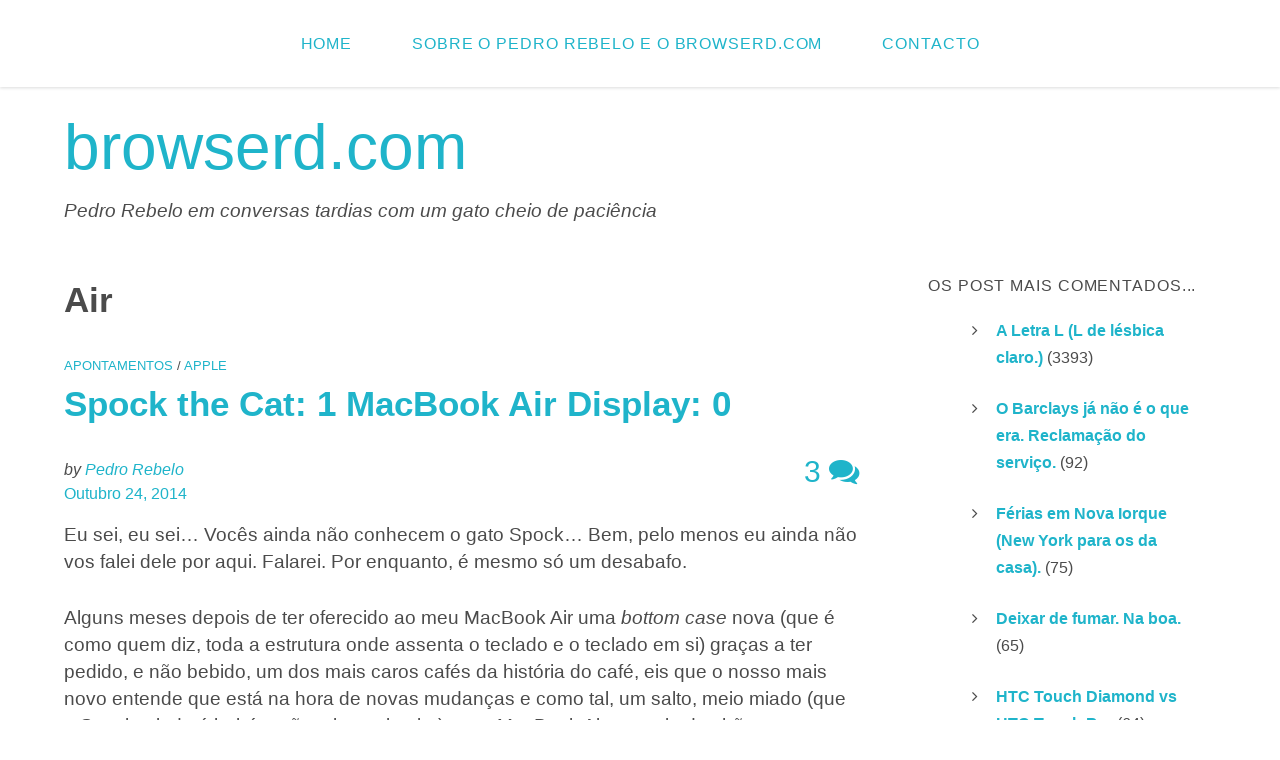

--- FILE ---
content_type: text/html; charset=UTF-8
request_url: https://browserd.com/tag/air/
body_size: 11451
content:
<!DOCTYPE html>
<html lang="pt-PT">
<head>
<meta charset="UTF-8">
<meta name="viewport" content="width=device-width, initial-scale=1">
<link rel="profile" href="http://gmpg.org/xfn/11">
<link rel="pingback" href="https://browserd.com/xmlrpc.php">

<meta name='robots' content='index, follow, max-image-preview:large, max-snippet:-1, max-video-preview:-1' />

	<!-- This site is optimized with the Yoast SEO plugin v26.5 - https://yoast.com/wordpress/plugins/seo/ -->
	<title>Arquivo de Air - browserd.com</title>
	<link rel="canonical" href="https://browserd.com/tag/air/" />
	<meta property="og:locale" content="pt_PT" />
	<meta property="og:type" content="article" />
	<meta property="og:title" content="Arquivo de Air - browserd.com" />
	<meta property="og:url" content="https://browserd.com/tag/air/" />
	<meta property="og:site_name" content="browserd.com" />
	<meta name="twitter:card" content="summary_large_image" />
	<meta name="twitter:site" content="@browserd" />
	<script type="application/ld+json" class="yoast-schema-graph">{"@context":"https://schema.org","@graph":[{"@type":"CollectionPage","@id":"https://browserd.com/tag/air/","url":"https://browserd.com/tag/air/","name":"Arquivo de Air - browserd.com","isPartOf":{"@id":"https://browserd.com/#website"},"breadcrumb":{"@id":"https://browserd.com/tag/air/#breadcrumb"},"inLanguage":"pt-PT"},{"@type":"BreadcrumbList","@id":"https://browserd.com/tag/air/#breadcrumb","itemListElement":[{"@type":"ListItem","position":1,"name":"Início","item":"https://browserd.com/"},{"@type":"ListItem","position":2,"name":"Air"}]},{"@type":"WebSite","@id":"https://browserd.com/#website","url":"https://browserd.com/","name":"browserd.com","description":"Pedro Rebelo em conversas tardias com um gato cheio de paciência","potentialAction":[{"@type":"SearchAction","target":{"@type":"EntryPoint","urlTemplate":"https://browserd.com/?s={search_term_string}"},"query-input":{"@type":"PropertyValueSpecification","valueRequired":true,"valueName":"search_term_string"}}],"inLanguage":"pt-PT"}]}</script>
	<!-- / Yoast SEO plugin. -->


<link rel='dns-prefetch' href='//secure.gravatar.com' />
<link rel='dns-prefetch' href='//www.googletagmanager.com' />
<link rel='dns-prefetch' href='//stats.wp.com' />
<link rel='dns-prefetch' href='//v0.wordpress.com' />
<link rel="alternate" type="application/rss+xml" title="browserd.com &raquo; Feed" href="https://browserd.com/feed/" />
<link rel="alternate" type="application/rss+xml" title="browserd.com &raquo; Feed de comentários" href="https://browserd.com/comments/feed/" />
<link rel="alternate" type="application/rss+xml" title="Feed de etiquetas browserd.com &raquo; Air" href="https://browserd.com/tag/air/feed/" />
<style id='wp-img-auto-sizes-contain-inline-css' type='text/css'>
img:is([sizes=auto i],[sizes^="auto," i]){contain-intrinsic-size:3000px 1500px}
/*# sourceURL=wp-img-auto-sizes-contain-inline-css */
</style>
<style id='wp-emoji-styles-inline-css' type='text/css'>

	img.wp-smiley, img.emoji {
		display: inline !important;
		border: none !important;
		box-shadow: none !important;
		height: 1em !important;
		width: 1em !important;
		margin: 0 0.07em !important;
		vertical-align: -0.1em !important;
		background: none !important;
		padding: 0 !important;
	}
/*# sourceURL=wp-emoji-styles-inline-css */
</style>
<style id='wp-block-library-inline-css' type='text/css'>
:root{--wp-block-synced-color:#7a00df;--wp-block-synced-color--rgb:122,0,223;--wp-bound-block-color:var(--wp-block-synced-color);--wp-editor-canvas-background:#ddd;--wp-admin-theme-color:#007cba;--wp-admin-theme-color--rgb:0,124,186;--wp-admin-theme-color-darker-10:#006ba1;--wp-admin-theme-color-darker-10--rgb:0,107,160.5;--wp-admin-theme-color-darker-20:#005a87;--wp-admin-theme-color-darker-20--rgb:0,90,135;--wp-admin-border-width-focus:2px}@media (min-resolution:192dpi){:root{--wp-admin-border-width-focus:1.5px}}.wp-element-button{cursor:pointer}:root .has-very-light-gray-background-color{background-color:#eee}:root .has-very-dark-gray-background-color{background-color:#313131}:root .has-very-light-gray-color{color:#eee}:root .has-very-dark-gray-color{color:#313131}:root .has-vivid-green-cyan-to-vivid-cyan-blue-gradient-background{background:linear-gradient(135deg,#00d084,#0693e3)}:root .has-purple-crush-gradient-background{background:linear-gradient(135deg,#34e2e4,#4721fb 50%,#ab1dfe)}:root .has-hazy-dawn-gradient-background{background:linear-gradient(135deg,#faaca8,#dad0ec)}:root .has-subdued-olive-gradient-background{background:linear-gradient(135deg,#fafae1,#67a671)}:root .has-atomic-cream-gradient-background{background:linear-gradient(135deg,#fdd79a,#004a59)}:root .has-nightshade-gradient-background{background:linear-gradient(135deg,#330968,#31cdcf)}:root .has-midnight-gradient-background{background:linear-gradient(135deg,#020381,#2874fc)}:root{--wp--preset--font-size--normal:16px;--wp--preset--font-size--huge:42px}.has-regular-font-size{font-size:1em}.has-larger-font-size{font-size:2.625em}.has-normal-font-size{font-size:var(--wp--preset--font-size--normal)}.has-huge-font-size{font-size:var(--wp--preset--font-size--huge)}.has-text-align-center{text-align:center}.has-text-align-left{text-align:left}.has-text-align-right{text-align:right}.has-fit-text{white-space:nowrap!important}#end-resizable-editor-section{display:none}.aligncenter{clear:both}.items-justified-left{justify-content:flex-start}.items-justified-center{justify-content:center}.items-justified-right{justify-content:flex-end}.items-justified-space-between{justify-content:space-between}.screen-reader-text{border:0;clip-path:inset(50%);height:1px;margin:-1px;overflow:hidden;padding:0;position:absolute;width:1px;word-wrap:normal!important}.screen-reader-text:focus{background-color:#ddd;clip-path:none;color:#444;display:block;font-size:1em;height:auto;left:5px;line-height:normal;padding:15px 23px 14px;text-decoration:none;top:5px;width:auto;z-index:100000}html :where(.has-border-color){border-style:solid}html :where([style*=border-top-color]){border-top-style:solid}html :where([style*=border-right-color]){border-right-style:solid}html :where([style*=border-bottom-color]){border-bottom-style:solid}html :where([style*=border-left-color]){border-left-style:solid}html :where([style*=border-width]){border-style:solid}html :where([style*=border-top-width]){border-top-style:solid}html :where([style*=border-right-width]){border-right-style:solid}html :where([style*=border-bottom-width]){border-bottom-style:solid}html :where([style*=border-left-width]){border-left-style:solid}html :where(img[class*=wp-image-]){height:auto;max-width:100%}:where(figure){margin:0 0 1em}html :where(.is-position-sticky){--wp-admin--admin-bar--position-offset:var(--wp-admin--admin-bar--height,0px)}@media screen and (max-width:600px){html :where(.is-position-sticky){--wp-admin--admin-bar--position-offset:0px}}

/*# sourceURL=wp-block-library-inline-css */
</style><style id='global-styles-inline-css' type='text/css'>
:root{--wp--preset--aspect-ratio--square: 1;--wp--preset--aspect-ratio--4-3: 4/3;--wp--preset--aspect-ratio--3-4: 3/4;--wp--preset--aspect-ratio--3-2: 3/2;--wp--preset--aspect-ratio--2-3: 2/3;--wp--preset--aspect-ratio--16-9: 16/9;--wp--preset--aspect-ratio--9-16: 9/16;--wp--preset--color--black: #000000;--wp--preset--color--cyan-bluish-gray: #abb8c3;--wp--preset--color--white: #ffffff;--wp--preset--color--pale-pink: #f78da7;--wp--preset--color--vivid-red: #cf2e2e;--wp--preset--color--luminous-vivid-orange: #ff6900;--wp--preset--color--luminous-vivid-amber: #fcb900;--wp--preset--color--light-green-cyan: #7bdcb5;--wp--preset--color--vivid-green-cyan: #00d084;--wp--preset--color--pale-cyan-blue: #8ed1fc;--wp--preset--color--vivid-cyan-blue: #0693e3;--wp--preset--color--vivid-purple: #9b51e0;--wp--preset--gradient--vivid-cyan-blue-to-vivid-purple: linear-gradient(135deg,rgb(6,147,227) 0%,rgb(155,81,224) 100%);--wp--preset--gradient--light-green-cyan-to-vivid-green-cyan: linear-gradient(135deg,rgb(122,220,180) 0%,rgb(0,208,130) 100%);--wp--preset--gradient--luminous-vivid-amber-to-luminous-vivid-orange: linear-gradient(135deg,rgb(252,185,0) 0%,rgb(255,105,0) 100%);--wp--preset--gradient--luminous-vivid-orange-to-vivid-red: linear-gradient(135deg,rgb(255,105,0) 0%,rgb(207,46,46) 100%);--wp--preset--gradient--very-light-gray-to-cyan-bluish-gray: linear-gradient(135deg,rgb(238,238,238) 0%,rgb(169,184,195) 100%);--wp--preset--gradient--cool-to-warm-spectrum: linear-gradient(135deg,rgb(74,234,220) 0%,rgb(151,120,209) 20%,rgb(207,42,186) 40%,rgb(238,44,130) 60%,rgb(251,105,98) 80%,rgb(254,248,76) 100%);--wp--preset--gradient--blush-light-purple: linear-gradient(135deg,rgb(255,206,236) 0%,rgb(152,150,240) 100%);--wp--preset--gradient--blush-bordeaux: linear-gradient(135deg,rgb(254,205,165) 0%,rgb(254,45,45) 50%,rgb(107,0,62) 100%);--wp--preset--gradient--luminous-dusk: linear-gradient(135deg,rgb(255,203,112) 0%,rgb(199,81,192) 50%,rgb(65,88,208) 100%);--wp--preset--gradient--pale-ocean: linear-gradient(135deg,rgb(255,245,203) 0%,rgb(182,227,212) 50%,rgb(51,167,181) 100%);--wp--preset--gradient--electric-grass: linear-gradient(135deg,rgb(202,248,128) 0%,rgb(113,206,126) 100%);--wp--preset--gradient--midnight: linear-gradient(135deg,rgb(2,3,129) 0%,rgb(40,116,252) 100%);--wp--preset--font-size--small: 13px;--wp--preset--font-size--medium: 20px;--wp--preset--font-size--large: 36px;--wp--preset--font-size--x-large: 42px;--wp--preset--spacing--20: 0.44rem;--wp--preset--spacing--30: 0.67rem;--wp--preset--spacing--40: 1rem;--wp--preset--spacing--50: 1.5rem;--wp--preset--spacing--60: 2.25rem;--wp--preset--spacing--70: 3.38rem;--wp--preset--spacing--80: 5.06rem;--wp--preset--shadow--natural: 6px 6px 9px rgba(0, 0, 0, 0.2);--wp--preset--shadow--deep: 12px 12px 50px rgba(0, 0, 0, 0.4);--wp--preset--shadow--sharp: 6px 6px 0px rgba(0, 0, 0, 0.2);--wp--preset--shadow--outlined: 6px 6px 0px -3px rgb(255, 255, 255), 6px 6px rgb(0, 0, 0);--wp--preset--shadow--crisp: 6px 6px 0px rgb(0, 0, 0);}:where(.is-layout-flex){gap: 0.5em;}:where(.is-layout-grid){gap: 0.5em;}body .is-layout-flex{display: flex;}.is-layout-flex{flex-wrap: wrap;align-items: center;}.is-layout-flex > :is(*, div){margin: 0;}body .is-layout-grid{display: grid;}.is-layout-grid > :is(*, div){margin: 0;}:where(.wp-block-columns.is-layout-flex){gap: 2em;}:where(.wp-block-columns.is-layout-grid){gap: 2em;}:where(.wp-block-post-template.is-layout-flex){gap: 1.25em;}:where(.wp-block-post-template.is-layout-grid){gap: 1.25em;}.has-black-color{color: var(--wp--preset--color--black) !important;}.has-cyan-bluish-gray-color{color: var(--wp--preset--color--cyan-bluish-gray) !important;}.has-white-color{color: var(--wp--preset--color--white) !important;}.has-pale-pink-color{color: var(--wp--preset--color--pale-pink) !important;}.has-vivid-red-color{color: var(--wp--preset--color--vivid-red) !important;}.has-luminous-vivid-orange-color{color: var(--wp--preset--color--luminous-vivid-orange) !important;}.has-luminous-vivid-amber-color{color: var(--wp--preset--color--luminous-vivid-amber) !important;}.has-light-green-cyan-color{color: var(--wp--preset--color--light-green-cyan) !important;}.has-vivid-green-cyan-color{color: var(--wp--preset--color--vivid-green-cyan) !important;}.has-pale-cyan-blue-color{color: var(--wp--preset--color--pale-cyan-blue) !important;}.has-vivid-cyan-blue-color{color: var(--wp--preset--color--vivid-cyan-blue) !important;}.has-vivid-purple-color{color: var(--wp--preset--color--vivid-purple) !important;}.has-black-background-color{background-color: var(--wp--preset--color--black) !important;}.has-cyan-bluish-gray-background-color{background-color: var(--wp--preset--color--cyan-bluish-gray) !important;}.has-white-background-color{background-color: var(--wp--preset--color--white) !important;}.has-pale-pink-background-color{background-color: var(--wp--preset--color--pale-pink) !important;}.has-vivid-red-background-color{background-color: var(--wp--preset--color--vivid-red) !important;}.has-luminous-vivid-orange-background-color{background-color: var(--wp--preset--color--luminous-vivid-orange) !important;}.has-luminous-vivid-amber-background-color{background-color: var(--wp--preset--color--luminous-vivid-amber) !important;}.has-light-green-cyan-background-color{background-color: var(--wp--preset--color--light-green-cyan) !important;}.has-vivid-green-cyan-background-color{background-color: var(--wp--preset--color--vivid-green-cyan) !important;}.has-pale-cyan-blue-background-color{background-color: var(--wp--preset--color--pale-cyan-blue) !important;}.has-vivid-cyan-blue-background-color{background-color: var(--wp--preset--color--vivid-cyan-blue) !important;}.has-vivid-purple-background-color{background-color: var(--wp--preset--color--vivid-purple) !important;}.has-black-border-color{border-color: var(--wp--preset--color--black) !important;}.has-cyan-bluish-gray-border-color{border-color: var(--wp--preset--color--cyan-bluish-gray) !important;}.has-white-border-color{border-color: var(--wp--preset--color--white) !important;}.has-pale-pink-border-color{border-color: var(--wp--preset--color--pale-pink) !important;}.has-vivid-red-border-color{border-color: var(--wp--preset--color--vivid-red) !important;}.has-luminous-vivid-orange-border-color{border-color: var(--wp--preset--color--luminous-vivid-orange) !important;}.has-luminous-vivid-amber-border-color{border-color: var(--wp--preset--color--luminous-vivid-amber) !important;}.has-light-green-cyan-border-color{border-color: var(--wp--preset--color--light-green-cyan) !important;}.has-vivid-green-cyan-border-color{border-color: var(--wp--preset--color--vivid-green-cyan) !important;}.has-pale-cyan-blue-border-color{border-color: var(--wp--preset--color--pale-cyan-blue) !important;}.has-vivid-cyan-blue-border-color{border-color: var(--wp--preset--color--vivid-cyan-blue) !important;}.has-vivid-purple-border-color{border-color: var(--wp--preset--color--vivid-purple) !important;}.has-vivid-cyan-blue-to-vivid-purple-gradient-background{background: var(--wp--preset--gradient--vivid-cyan-blue-to-vivid-purple) !important;}.has-light-green-cyan-to-vivid-green-cyan-gradient-background{background: var(--wp--preset--gradient--light-green-cyan-to-vivid-green-cyan) !important;}.has-luminous-vivid-amber-to-luminous-vivid-orange-gradient-background{background: var(--wp--preset--gradient--luminous-vivid-amber-to-luminous-vivid-orange) !important;}.has-luminous-vivid-orange-to-vivid-red-gradient-background{background: var(--wp--preset--gradient--luminous-vivid-orange-to-vivid-red) !important;}.has-very-light-gray-to-cyan-bluish-gray-gradient-background{background: var(--wp--preset--gradient--very-light-gray-to-cyan-bluish-gray) !important;}.has-cool-to-warm-spectrum-gradient-background{background: var(--wp--preset--gradient--cool-to-warm-spectrum) !important;}.has-blush-light-purple-gradient-background{background: var(--wp--preset--gradient--blush-light-purple) !important;}.has-blush-bordeaux-gradient-background{background: var(--wp--preset--gradient--blush-bordeaux) !important;}.has-luminous-dusk-gradient-background{background: var(--wp--preset--gradient--luminous-dusk) !important;}.has-pale-ocean-gradient-background{background: var(--wp--preset--gradient--pale-ocean) !important;}.has-electric-grass-gradient-background{background: var(--wp--preset--gradient--electric-grass) !important;}.has-midnight-gradient-background{background: var(--wp--preset--gradient--midnight) !important;}.has-small-font-size{font-size: var(--wp--preset--font-size--small) !important;}.has-medium-font-size{font-size: var(--wp--preset--font-size--medium) !important;}.has-large-font-size{font-size: var(--wp--preset--font-size--large) !important;}.has-x-large-font-size{font-size: var(--wp--preset--font-size--x-large) !important;}
/*# sourceURL=global-styles-inline-css */
</style>

<style id='classic-theme-styles-inline-css' type='text/css'>
/*! This file is auto-generated */
.wp-block-button__link{color:#fff;background-color:#32373c;border-radius:9999px;box-shadow:none;text-decoration:none;padding:calc(.667em + 2px) calc(1.333em + 2px);font-size:1.125em}.wp-block-file__button{background:#32373c;color:#fff;text-decoration:none}
/*# sourceURL=/wp-includes/css/classic-themes.min.css */
</style>
<link rel='stylesheet' id='whimsy-grid-css' href='https://browserd.com/wp-content/themes/whimsy-framework/css/grid.css?ver=6.9' type='text/css' media='' />
<link rel='stylesheet' id='whimsy-menu-css' href='https://browserd.com/wp-content/themes/whimsy-framework/css/navigation.css?ver=6.9' type='text/css' media='' />
<link rel='stylesheet' id='whimsy-style-css' href='https://browserd.com/wp-content/themes/whimsy-framework/style.css?ver=6.9' type='text/css' media='all' />
<link rel='stylesheet' id='whimsy-font-awesome-css' href='https://browserd.com/wp-content/themes/whimsy-framework/css/font-awesome.min.css?ver=4.3.0' type='text/css' media='' />
<link rel='stylesheet' id='sharedaddy-css' href='https://browserd.com/wp-content/plugins/jetpack/modules/sharedaddy/sharing.css?ver=15.3.1' type='text/css' media='all' />
<link rel='stylesheet' id='social-logos-css' href='https://browserd.com/wp-content/plugins/jetpack/_inc/social-logos/social-logos.min.css?ver=15.3.1' type='text/css' media='all' />
<script type="text/javascript" src="https://browserd.com/wp-includes/js/jquery/jquery.min.js?ver=3.7.1" id="jquery-core-js"></script>
<script type="text/javascript" src="https://browserd.com/wp-includes/js/jquery/jquery-migrate.min.js?ver=3.4.1" id="jquery-migrate-js"></script>

<!-- Google tag (gtag.js) snippet added by Site Kit -->
<!-- Google Analytics snippet added by Site Kit -->
<script type="text/javascript" src="https://www.googletagmanager.com/gtag/js?id=GT-T9LF5QQ" id="google_gtagjs-js" async></script>
<script type="text/javascript" id="google_gtagjs-js-after">
/* <![CDATA[ */
window.dataLayer = window.dataLayer || [];function gtag(){dataLayer.push(arguments);}
gtag("set","linker",{"domains":["browserd.com"]});
gtag("js", new Date());
gtag("set", "developer_id.dZTNiMT", true);
gtag("config", "GT-T9LF5QQ");
//# sourceURL=google_gtagjs-js-after
/* ]]> */
</script>
<link rel="https://api.w.org/" href="https://browserd.com/wp-json/" /><link rel="alternate" title="JSON" type="application/json" href="https://browserd.com/wp-json/wp/v2/tags/748" /><link rel="EditURI" type="application/rsd+xml" title="RSD" href="https://browserd.com/xmlrpc.php?rsd" />
<meta name="generator" content="WordPress 6.9" />
<meta name="generator" content="Site Kit by Google 1.167.0" />	<style>img#wpstats{display:none}</style>
		<!-- Begin Whimsy styles --><style type="text/css">a, a:visited, ul.whimsy-nav li a:hover, ul.whimsy-nav li a:focus, .entry-title a { color:  }a.btn-shortcode, button, input[type="button"], input[type="reset"], input[type="submit"], #infinite-handle span { border-color: ; color: }.site-branding > .site-logo img {  max-width: 25%;  text-align: left;  float: left;  margin-bottom: 1.2em; }a:hover, a:focus, a:active, .collapse-button, #site-navigation ul.sub-menu a:hover, ul.whimsy-nav li a, button:hover, input[type="button"]:hover, input[type="reset"]:hover, input[type="submit"]:hover, #infinite-handle span:hover { color:  }::selection { background:  }::-moz-selection { background:  }.collapse-button:hover, .collapse-button:focus { background-color: ; }h1,h2,h3,h4,h5,h6 { color:  }a.btn-shortcode:hover, button:hover, input[type="button"]:hover, input[type="reset"]:hover, input[type="submit"]:hover, #infinite-handle span:hover { border-color:  }#content, .widget { color:  }#site-navigation, #site-navigation ul.whimsy-nav.collapsed { background: ; }#site-navigation a, .sub-collapser { color: ; }#site-navigation ul.sub-menu, #site-navigation ul.sub-menu li { background: ; }#site-navigation ul.sub-menu a { color: ; }</style><link rel="icon" href="https://browserd.com/wp-content/uploads/2015/08/cropped-browserd-favicon-v5-32x32.gif" sizes="32x32" />
<link rel="icon" href="https://browserd.com/wp-content/uploads/2015/08/cropped-browserd-favicon-v5-192x192.gif" sizes="192x192" />
<link rel="apple-touch-icon" href="https://browserd.com/wp-content/uploads/2015/08/cropped-browserd-favicon-v5-180x180.gif" />
<meta name="msapplication-TileImage" content="https://browserd.com/wp-content/uploads/2015/08/cropped-browserd-favicon-v5-270x270.gif" />
		<style type="text/css" id="wp-custom-css">
			/*
Welcome to Custom CSS!

To learn how this works, see http://wp.me/PEmnE-Bt
*/
.site-branding > hgroup > h1.site-title {
	text-align: left;
	font-size: 4em;
	font-weight: bold;
	line-height: 1.4em;
	margin: 0 auto;
	margin-top: 0;
	margin-right: auto;
	margin-bottom: 0;
	margin-left: auto;
	max-width: 1180px;
	clear: both;
}

.site-branding > hgroup > h1.site-title a {
	text-align: left;
	font-weight: bold;
	font-weight: 100;
	margin: 0 auto;
	margin-top: 0;
	margin-right: auto;
	margin-bottom: 0;
	margin-left: auto;
	max-width: 1180px;
	clear: both;
}

.site-branding > hgroup > h2.site-description {
	text-align: left;
	font-size: 1.2em;
	line-height: 2em;
	font-weight: 100;
	font-style: italic;
	margin: 0 auto;
	margin-top: 0;
	margin-right: auto;
	margin-bottom: 0;
	margin-left: auto;
	max-width: 1180px;
	clear: both;
}

h1 {
	font-size: 2.2em;
	font-weight: bold;
}

h2.entry-title {
	font-size: 2.2em;
	font-weight: bold;
}

h2 {
	font-size: 1.6em;
}

h3 {
	font-size: 1.2em;
}

blockquote, q {
	quotes: "" "";
	padding: 0 5%;
	display: block;
	margin: 0 2%;
	position: relative;
	font-size: 90%;
	font-style: italic;
	line-height: 150%;
}

li {
    margin:1em;
    padding:.25em;
}		</style>
		</head>

<body class="archive tag tag-air tag-748 wp-theme-whimsy-framework group-blog">


<div id="page" class="hfeed site grid">


	<div id="header-container">

		<a class="skip-link screen-reader-text" href="#content">Skip to content</a>		
		
		
		<nav id="site-navigation">

			<div class="mobile-site-branding"><!-- Does not display on screens larger than 980px -->
				
				
						<h1 class="site-title"><a href="https://browserd.com/" rel="home">browserd.com</a></h1>

				
			</div><!-- /.mobile-site-branding -->

			
			<div class="menu-main-menu-container"><ul id="whimsy-nav" class="whimsy-nav"><li id="menu-item-4161" class="menu-item menu-item-type-custom menu-item-object-custom menu-item-home menu-item-4161"><a href="https://browserd.com">Home</a></li>
<li id="menu-item-4165" class="menu-item menu-item-type-post_type menu-item-object-page menu-item-4165"><a href="https://browserd.com/colofon/">Sobre o Pedro Rebelo e o browserd.com</a></li>
<li id="menu-item-4164" class="menu-item menu-item-type-custom menu-item-object-custom menu-item-4164"><a href="https://browserd.com/contacto/">Contacto</a></li>
</ul></div>
			
		</nav><!-- /#site-navigation -->

		
		<header id="masthead" class="site-header" role="banner">
		
		
			<div class="site-branding"><!-- Does not display on screens smaller than 980px -->
				
				
					<hgroup>
						<h1 class="site-title"><a href="https://browserd.com/" rel="home">browserd.com</a></h1>
						<h2 class="site-description">Pedro Rebelo em conversas tardias com um gato cheio de paciência</h2>
					</hgroup>

				
			</div><!-- /.site-branding -->
				
				
		
		</header><!-- /#masthead -->

	</div><!-- /#header-container -->

	
	<div id="content-container">


<div id="content" class="container row">

	<div id="primary" class="c9">

		
		<main id="main" class="site-main" role="main">
		
		
		

			<header class="page-header">
				<h1 class="page-title">
					Air				</h1>
							</header><!-- .page-header -->

					

						
			
				
<article id="post-5274" class="post-5274 post type-post status-publish format-standard hentry category-apontamentos category-apple-2 tag-air tag-apple tag-macbook tag-spock tag-tata">

	<header class="entry-header"> 
	
	<div class="entry-category"><a href="https://browserd.com/category/apontamentos/" rel="category tag">Apontamentos</a> / <a href="https://browserd.com/category/apple-2/" rel="category tag">Apple</a></div>
	<div class="entry-meta">
		<h2 class="entry-title"><a href="https://browserd.com/2014/10/24/spock-cat-1-macbook-air-display-0/" rel="bookmark">Spock the Cat: 1 MacBook Air Display: 0</a></h2>	</div>
	
	
		<div class="entry-img">

					
		</div>

	
		<div class="entry-meta clear">
			<div class="entry-posted-on"><span class="byline"> by <span class="author vcard"><a class="url fn n" href="https://browserd.com/author/pedro-rebelo/">Pedro Rebelo</a></span></span><span class="posted-on"><a href="https://browserd.com/2014/10/24/spock-cat-1-macbook-air-display-0/" rel="bookmark"><time class="entry-date published" datetime="2014-10-24T09:55:09+01:00">Outubro 24, 2014</time></a></span></div>
			<div class="entry-comment-meta"><a rel="nofollow" class="entry-comment" href="https://browserd.com/2014/10/24/spock-cat-1-macbook-air-display-0/#comments">3 <i class="fa fa-comments"></i></a></div>
		</div><!-- .entry-meta -->

	
	</header><!-- .entry-header -->
	
	<div class="entry-content">
		<p>Eu sei, eu sei&#8230; Vocês ainda não conhecem o gato Spock&#8230; Bem, pelo menos eu ainda não vos falei dele por aqui. Falarei. Por enquanto, é mesmo só um desabafo.</p>
<p>Alguns meses depois de ter oferecido ao meu MacBook Air uma <em>bottom case</em> nova (que é como quem diz, toda a estrutura onde assenta o teclado e o teclado em si) graças a ter pedido, e não bebido, um dos mais caros cafés da história do café, eis que o nosso mais novo entende que está na hora de novas mudanças e como tal, um salto, meio miado (que o Spock  ainda é bebé e não mia por inteiro) e um MacBook Air no meio do chão.</p>
<p>Conclusão? Vejam pelos vossos olhos.</p>
<figure id="attachment_5275" aria-describedby="caption-attachment-5275" style="width: 1300px" class="wp-caption aligncenter"><a href="https://browserd.com/wp-content/uploads/2014/10/broken-macbook-display-pedro-rebelo-.jpg"><img fetchpriority="high" decoding="async" class="size-full wp-image-5275" alt="Broken Macbook Display" src="https://browserd.com/wp-content/uploads/2014/10/broken-macbook-display-pedro-rebelo-.jpg" width="1300" height="996" srcset="https://browserd.com/wp-content/uploads/2014/10/broken-macbook-display-pedro-rebelo-.jpg 1300w, https://browserd.com/wp-content/uploads/2014/10/broken-macbook-display-pedro-rebelo--300x229.jpg 300w, https://browserd.com/wp-content/uploads/2014/10/broken-macbook-display-pedro-rebelo--1024x784.jpg 1024w" sizes="(max-width: 1300px) 100vw, 1300px" /></a><figcaption id="caption-attachment-5275" class="wp-caption-text">Parece um wallpaper modernaço. Mas não é</figcaption></figure>
<p>Ontem, ao contactar a <a title="Centro de Assistência Autorizado Apple" href="http://www.touaquitouai.pt/">Tou Aqui Tou Ai </a>para saber em quanto me ficaria o arranjo, perante a resposta não consegui resistir: &#8220;Posso pagar em gatos?&#8221;.</p>
<p>&nbsp;</p>
<div class="sharedaddy sd-sharing-enabled"><div class="robots-nocontent sd-block sd-social sd-social-icon-text sd-sharing"><h3 class="sd-title">Partilhe:</h3><div class="sd-content"><ul><li class="share-facebook"><a rel="nofollow noopener noreferrer"
				data-shared="sharing-facebook-5274"
				class="share-facebook sd-button share-icon"
				href="https://browserd.com/2014/10/24/spock-cat-1-macbook-air-display-0/?share=facebook"
				target="_blank"
				aria-labelledby="sharing-facebook-5274"
				>
				<span id="sharing-facebook-5274" hidden>Click to share on Facebook (Opens in new window)</span>
				<span>Facebook</span>
			</a></li><li class="share-twitter"><a rel="nofollow noopener noreferrer"
				data-shared="sharing-twitter-5274"
				class="share-twitter sd-button share-icon"
				href="https://browserd.com/2014/10/24/spock-cat-1-macbook-air-display-0/?share=twitter"
				target="_blank"
				aria-labelledby="sharing-twitter-5274"
				>
				<span id="sharing-twitter-5274" hidden>Click to share on X (Opens in new window)</span>
				<span>X</span>
			</a></li><li class="share-linkedin"><a rel="nofollow noopener noreferrer"
				data-shared="sharing-linkedin-5274"
				class="share-linkedin sd-button share-icon"
				href="https://browserd.com/2014/10/24/spock-cat-1-macbook-air-display-0/?share=linkedin"
				target="_blank"
				aria-labelledby="sharing-linkedin-5274"
				>
				<span id="sharing-linkedin-5274" hidden>Click to share on LinkedIn (Opens in new window)</span>
				<span>LinkedIn</span>
			</a></li><li class="share-jetpack-whatsapp"><a rel="nofollow noopener noreferrer"
				data-shared="sharing-whatsapp-5274"
				class="share-jetpack-whatsapp sd-button share-icon"
				href="https://browserd.com/2014/10/24/spock-cat-1-macbook-air-display-0/?share=jetpack-whatsapp"
				target="_blank"
				aria-labelledby="sharing-whatsapp-5274"
				>
				<span id="sharing-whatsapp-5274" hidden>Click to share on WhatsApp (Opens in new window)</span>
				<span>WhatsApp</span>
			</a></li><li class="share-email"><a rel="nofollow noopener noreferrer"
				data-shared="sharing-email-5274"
				class="share-email sd-button share-icon"
				href="mailto:?subject=%5BShared%20Post%5D%20Spock%20the%20Cat%3A%201%20MacBook%20Air%20Display%3A%200&#038;body=https%3A%2F%2Fbrowserd.com%2F2014%2F10%2F24%2Fspock-cat-1-macbook-air-display-0%2F&#038;share=email"
				target="_blank"
				aria-labelledby="sharing-email-5274"
				data-email-share-error-title="Do you have email set up?" data-email-share-error-text="If you&#039;re having problems sharing via email, you might not have email set up for your browser. You may need to create a new email yourself." data-email-share-nonce="899aa5f377" data-email-share-track-url="https://browserd.com/2014/10/24/spock-cat-1-macbook-air-display-0/?share=email">
				<span id="sharing-email-5274" hidden>Click to email a link to a friend (Opens in new window)</span>
				<span>Email</span>
			</a></li><li class="share-end"></li></ul></div></div></div>			</div><!-- .entry-content -->

	<footer class="entry-footer">	

		
								<span class="cat-links">
				Posted in <a href="https://browserd.com/category/apontamentos/" rel="category tag">Apontamentos</a>, <a href="https://browserd.com/category/apple-2/" rel="category tag">Apple</a>			</span>
			
						<span class="tags-links">
				Tagged <a href="https://browserd.com/tag/air/" rel="tag">Air</a>, <a href="https://browserd.com/tag/apple/" rel="tag">apple</a>, <a href="https://browserd.com/tag/macbook/" rel="tag">macbook</a>, <a href="https://browserd.com/tag/spock/" rel="tag">Spock</a>, <a href="https://browserd.com/tag/tata/" rel="tag">TATA</a>			</span>
					
				<span class="comments-link"><a href="https://browserd.com/2014/10/24/spock-cat-1-macbook-air-display-0/#comments">3 Comments</a></span>
		
				
		
	</footer><!-- .entry-footer -->
</article><!-- #post-## -->			
			
			
			
		
		
		</main><!-- #main -->

		
	</div><!-- #primary -->



<div id="secondary" class="c3 end" role="complementary">

	
	<aside id="ranged-popular-posts" class="widget ranged_popular_posts_widget"><h3 class="widget-title">Os post mais comentados...</h3><ul>	<li><a href="https://browserd.com/2006/06/23/a-letra-l-l-de-lesbica-claro/">A Letra L (L de lésbica claro.)</a> (3393)</li>
	<li><a href="https://browserd.com/2008/07/01/o-barclays-ja-nao-e-o-que-era-reclamacao-do-servico/">O Barclays já não é o que era. Reclamação do serviço.</a> (92)</li>
	<li><a href="https://browserd.com/2007/01/24/ferias-em-nova-iorque-new-york-para-os-da-casa/">Férias em Nova Iorque (New York para os da casa).</a> (75)</li>
	<li><a href="https://browserd.com/2007/09/27/deixar-de-fumar-na-boa/">Deixar de fumar. Na boa.</a> (65)</li>
	<li><a href="https://browserd.com/2008/08/17/htc-touch-diamond-vs-htc-touch-pro/">HTC Touch Diamond vs HTC Touch Pro</a> (64)</li>
</ul></aside><aside id="widget_whimsy_social-2" class="widget widget_widget_whimsy_social"><h3 class="widget-title">Nas outras redes sociais</h3>                <ul id="widget-whimsy-social">
                <li><a href="https://twitter.com/browserd " title="Twitter"><i class="fa fa-twitter"></i></a></li><li><a href="https://www.pinterest.com/pedrorebelo/ " title="Pinterest"><i class="fa fa-pinterest-p"></i></a></li><li><a href="https://www.facebook.com/pedrorebelo " title="Facebook"><i class="fa fa-facebook"></i></a></li><li><a href="https://instagram.com/browserd " title="Instagram"><i class="fa fa-instagram"></i></a></li><li><a href="https://pt.linkedin.com/in/prebelo " title="LinkedIn"><i class="fa fa-linkedin"></i></a></li><li><a href="https://www.youtube.com/channel/UCV56euEpsTqMy9RMruixL_A " title="YouTube"><i class="fa fa-youtube-play"></i></a></li><li><a href="https://www.flickr.com/photos/browserd/ " title="Flickr"><i class="fa fa-flickr"></i></a></li>                </ul>

        </aside><aside id="linkcat-23" class="widget widget_links"><h3 class="widget-title">Outros Weblogs</h3>
	<ul class='xoxo blogroll'>
<li><a href="http://www.brunoamaral.eu/" title="O site do Bruno amaral">A Different Perspective</a></li>
<li><a href="http://jonasnuts.blogs.sapo.pt/" title="Já me habituei a ela&#8230;">Jonasnuts</a></li>
<li><a href="http://www.kottke.org" title="Mais do que eu consigo ler&#8230;">Kottke.com</a></li>
<li><a href="http://liwl.net" title="Lost in Wonderland">LiWl</a></li>
<li><a href="http://www.macacos.com" title="O mais antigo&#8230;">Macacos</a></li>
<li><a href="http://meiadeleite.com/" title="Do outro lado do mundo&#8230;">Meia de Leite</a></li>
<li><a href="http://zone41.org/" title="O Ricardo&#8230;">Zone41</a></li>

	</ul>
</aside>
<aside id="search-3" class="widget widget_search"><h3 class="widget-title">Procura-se:</h3><form role="search" method="get" class="search-form" action="https://browserd.com/">
				<label>
					<span class="screen-reader-text">Pesquisar por:</span>
					<input type="search" class="search-field" placeholder="Pesquisar &hellip;" value="" name="s" />
				</label>
				<input type="submit" class="search-submit" value="Pesquisar" />
			</form></aside>
	
</div><!-- #secondary -->

		
		</div><!-- #content -->

	
	</div><!-- #content-container -->

	
	<footer id="colophon" class="site-footer container grid" role="contentinfo">

		
		<div id="footer-widgets" class="row">
			<div class="c4"></div>
			<div class="c4"></div>
			<div class="c4 end"></div>
		</div>
		<div id="footer-menu">
					</div>

		
		<div class="site-info">
			<a href="http://thefanciful.com/whimsy" rel="designer">Whimsy</a> + <a href="http://wordpress.org">WordPress</a>		</div><!-- .site-info -->

	</footer><!-- #colophon -->

	
</div><!-- #page -->

<script type="speculationrules">
{"prefetch":[{"source":"document","where":{"and":[{"href_matches":"/*"},{"not":{"href_matches":["/wp-*.php","/wp-admin/*","/wp-content/uploads/*","/wp-content/*","/wp-content/plugins/*","/wp-content/themes/whimsy-framework/*","/*\\?(.+)"]}},{"not":{"selector_matches":"a[rel~=\"nofollow\"]"}},{"not":{"selector_matches":".no-prefetch, .no-prefetch a"}}]},"eagerness":"conservative"}]}
</script>

	<script type="text/javascript">
		window.WPCOM_sharing_counts = {"https:\/\/browserd.com\/2014\/10\/24\/spock-cat-1-macbook-air-display-0\/":5274};
	</script>
				<script type="text/javascript" src="https://browserd.com/wp-content/themes/whimsy-framework/js/jquery.slimmenu.js?ver=1.0" id="whimsy-navigation-js"></script>
<script type="text/javascript" src="https://browserd.com/wp-content/themes/whimsy-framework/js/scripts.js?ver=1.0" id="whimsy-scripts-js"></script>
<script type="text/javascript" src="https://browserd.com/wp-content/themes/whimsy-framework/js/skip-link-focus-fix.js?ver=1.0" id="whimsy-skip-link-focus-fix-js"></script>
<script type="text/javascript" id="jetpack-stats-js-before">
/* <![CDATA[ */
_stq = window._stq || [];
_stq.push([ "view", JSON.parse("{\"v\":\"ext\",\"blog\":\"7920347\",\"post\":\"0\",\"tz\":\"0\",\"srv\":\"browserd.com\",\"arch_tag\":\"air\",\"arch_results\":\"1\",\"j\":\"1:15.3.1\"}") ]);
_stq.push([ "clickTrackerInit", "7920347", "0" ]);
//# sourceURL=jetpack-stats-js-before
/* ]]> */
</script>
<script type="text/javascript" src="https://stats.wp.com/e-202605.js" id="jetpack-stats-js" defer="defer" data-wp-strategy="defer"></script>
<script type="text/javascript" id="sharing-js-js-extra">
/* <![CDATA[ */
var sharing_js_options = {"lang":"en","counts":"1","is_stats_active":"1"};
//# sourceURL=sharing-js-js-extra
/* ]]> */
</script>
<script type="text/javascript" src="https://browserd.com/wp-content/plugins/jetpack/_inc/build/sharedaddy/sharing.min.js?ver=15.3.1" id="sharing-js-js"></script>
<script type="text/javascript" id="sharing-js-js-after">
/* <![CDATA[ */
var windowOpen;
			( function () {
				function matches( el, sel ) {
					return !! (
						el.matches && el.matches( sel ) ||
						el.msMatchesSelector && el.msMatchesSelector( sel )
					);
				}

				document.body.addEventListener( 'click', function ( event ) {
					if ( ! event.target ) {
						return;
					}

					var el;
					if ( matches( event.target, 'a.share-facebook' ) ) {
						el = event.target;
					} else if ( event.target.parentNode && matches( event.target.parentNode, 'a.share-facebook' ) ) {
						el = event.target.parentNode;
					}

					if ( el ) {
						event.preventDefault();

						// If there's another sharing window open, close it.
						if ( typeof windowOpen !== 'undefined' ) {
							windowOpen.close();
						}
						windowOpen = window.open( el.getAttribute( 'href' ), 'wpcomfacebook', 'menubar=1,resizable=1,width=600,height=400' );
						return false;
					}
				} );
			} )();
var windowOpen;
			( function () {
				function matches( el, sel ) {
					return !! (
						el.matches && el.matches( sel ) ||
						el.msMatchesSelector && el.msMatchesSelector( sel )
					);
				}

				document.body.addEventListener( 'click', function ( event ) {
					if ( ! event.target ) {
						return;
					}

					var el;
					if ( matches( event.target, 'a.share-twitter' ) ) {
						el = event.target;
					} else if ( event.target.parentNode && matches( event.target.parentNode, 'a.share-twitter' ) ) {
						el = event.target.parentNode;
					}

					if ( el ) {
						event.preventDefault();

						// If there's another sharing window open, close it.
						if ( typeof windowOpen !== 'undefined' ) {
							windowOpen.close();
						}
						windowOpen = window.open( el.getAttribute( 'href' ), 'wpcomtwitter', 'menubar=1,resizable=1,width=600,height=350' );
						return false;
					}
				} );
			} )();
var windowOpen;
			( function () {
				function matches( el, sel ) {
					return !! (
						el.matches && el.matches( sel ) ||
						el.msMatchesSelector && el.msMatchesSelector( sel )
					);
				}

				document.body.addEventListener( 'click', function ( event ) {
					if ( ! event.target ) {
						return;
					}

					var el;
					if ( matches( event.target, 'a.share-linkedin' ) ) {
						el = event.target;
					} else if ( event.target.parentNode && matches( event.target.parentNode, 'a.share-linkedin' ) ) {
						el = event.target.parentNode;
					}

					if ( el ) {
						event.preventDefault();

						// If there's another sharing window open, close it.
						if ( typeof windowOpen !== 'undefined' ) {
							windowOpen.close();
						}
						windowOpen = window.open( el.getAttribute( 'href' ), 'wpcomlinkedin', 'menubar=1,resizable=1,width=580,height=450' );
						return false;
					}
				} );
			} )();
//# sourceURL=sharing-js-js-after
/* ]]> */
</script>
<script id="wp-emoji-settings" type="application/json">
{"baseUrl":"https://s.w.org/images/core/emoji/17.0.2/72x72/","ext":".png","svgUrl":"https://s.w.org/images/core/emoji/17.0.2/svg/","svgExt":".svg","source":{"concatemoji":"https://browserd.com/wp-includes/js/wp-emoji-release.min.js?ver=6.9"}}
</script>
<script type="module">
/* <![CDATA[ */
/*! This file is auto-generated */
const a=JSON.parse(document.getElementById("wp-emoji-settings").textContent),o=(window._wpemojiSettings=a,"wpEmojiSettingsSupports"),s=["flag","emoji"];function i(e){try{var t={supportTests:e,timestamp:(new Date).valueOf()};sessionStorage.setItem(o,JSON.stringify(t))}catch(e){}}function c(e,t,n){e.clearRect(0,0,e.canvas.width,e.canvas.height),e.fillText(t,0,0);t=new Uint32Array(e.getImageData(0,0,e.canvas.width,e.canvas.height).data);e.clearRect(0,0,e.canvas.width,e.canvas.height),e.fillText(n,0,0);const a=new Uint32Array(e.getImageData(0,0,e.canvas.width,e.canvas.height).data);return t.every((e,t)=>e===a[t])}function p(e,t){e.clearRect(0,0,e.canvas.width,e.canvas.height),e.fillText(t,0,0);var n=e.getImageData(16,16,1,1);for(let e=0;e<n.data.length;e++)if(0!==n.data[e])return!1;return!0}function u(e,t,n,a){switch(t){case"flag":return n(e,"\ud83c\udff3\ufe0f\u200d\u26a7\ufe0f","\ud83c\udff3\ufe0f\u200b\u26a7\ufe0f")?!1:!n(e,"\ud83c\udde8\ud83c\uddf6","\ud83c\udde8\u200b\ud83c\uddf6")&&!n(e,"\ud83c\udff4\udb40\udc67\udb40\udc62\udb40\udc65\udb40\udc6e\udb40\udc67\udb40\udc7f","\ud83c\udff4\u200b\udb40\udc67\u200b\udb40\udc62\u200b\udb40\udc65\u200b\udb40\udc6e\u200b\udb40\udc67\u200b\udb40\udc7f");case"emoji":return!a(e,"\ud83e\u1fac8")}return!1}function f(e,t,n,a){let r;const o=(r="undefined"!=typeof WorkerGlobalScope&&self instanceof WorkerGlobalScope?new OffscreenCanvas(300,150):document.createElement("canvas")).getContext("2d",{willReadFrequently:!0}),s=(o.textBaseline="top",o.font="600 32px Arial",{});return e.forEach(e=>{s[e]=t(o,e,n,a)}),s}function r(e){var t=document.createElement("script");t.src=e,t.defer=!0,document.head.appendChild(t)}a.supports={everything:!0,everythingExceptFlag:!0},new Promise(t=>{let n=function(){try{var e=JSON.parse(sessionStorage.getItem(o));if("object"==typeof e&&"number"==typeof e.timestamp&&(new Date).valueOf()<e.timestamp+604800&&"object"==typeof e.supportTests)return e.supportTests}catch(e){}return null}();if(!n){if("undefined"!=typeof Worker&&"undefined"!=typeof OffscreenCanvas&&"undefined"!=typeof URL&&URL.createObjectURL&&"undefined"!=typeof Blob)try{var e="postMessage("+f.toString()+"("+[JSON.stringify(s),u.toString(),c.toString(),p.toString()].join(",")+"));",a=new Blob([e],{type:"text/javascript"});const r=new Worker(URL.createObjectURL(a),{name:"wpTestEmojiSupports"});return void(r.onmessage=e=>{i(n=e.data),r.terminate(),t(n)})}catch(e){}i(n=f(s,u,c,p))}t(n)}).then(e=>{for(const n in e)a.supports[n]=e[n],a.supports.everything=a.supports.everything&&a.supports[n],"flag"!==n&&(a.supports.everythingExceptFlag=a.supports.everythingExceptFlag&&a.supports[n]);var t;a.supports.everythingExceptFlag=a.supports.everythingExceptFlag&&!a.supports.flag,a.supports.everything||((t=a.source||{}).concatemoji?r(t.concatemoji):t.wpemoji&&t.twemoji&&(r(t.twemoji),r(t.wpemoji)))});
//# sourceURL=https://browserd.com/wp-includes/js/wp-emoji-loader.min.js
/* ]]> */
</script>
</body>
</html>

--- FILE ---
content_type: text/css
request_url: https://browserd.com/wp-content/themes/whimsy-framework/css/grid.css?ver=6.9
body_size: 659
content:
/*
 * Gridiculous
 *
 * A responsive grid boilerplate that takes you all the way from 1200px on down to 320px.
 *
 * created by c.bavota
 * released under GPL v2
 *
 * March 4th, 2013
 */

/* =Clearfix by Nicolas Gallagher
-------------------------------------------------------------- */
.row:before,.row:after,.clearfix:before,.clearfix:after{content:'';display:table}
.row:after,.clearfix:after{clear:both}
.row,.clearfix{zoom:1}

/* =Gridiculous
-------------------------------------------------------------- */
*{-webkit-box-sizing:border-box;-moz-box-sizing:border-box;-ms-box-sizing:border-box;box-sizing:border-box}
.grid{margin:0 auto;/*max-width:1200px;*/width:100%}
img{max-width:100%;height:auto;display:block;margin-left:auto;margin-right:auto}
.wfull{width:100%;max-width:100%}
.w320{max-width:320px}
.w640{max-width:640px}
.w960{max-width:960px}
.row{width:100%;margin-bottom:20px}
.row .row{width:auto;margin:0 -20px}
.c1{width:8.33%}
.c2{width:16.66%}
.c3{width:25%}
.c4{width:33.33%}
.c5{width:41.66%}
.c6{width:50%}
.c7{width:58.33%}
.c8{width:66.66%}
.c9{width:75%}
.c10{width:83.33%}
.c11{width:91.66%}
.c12{width:100%}
.c1,.c2,.c3,.c4,.c5,.c6,.c7,.c8,.c9,.c10,.c11,.c12{min-height:1px;float:left;padding-right:6%;position:relative}
.s1{margin-left:8.33%}
.s2{margin-left:16.66%}
.s3{margin-left:25%}
.s4{margin-left:33.33%}
.s5{margin-left:41.66%}
.s6{margin-left:50%}
.s7{margin-left:58.33%}
.s8{margin-left:66.66%}
.s9{margin-left:75%}
.s10{margin-left:83.33%}
.s11{margin-left:91.66%}
.end{float:right!important; padding-right: 0;}

/* =Media query for 960 Screens - sets nested grids to 100%
-------------------------------------------------------------- */
@media only screen and (max-width:980px){
.row .row .c1,.row .row .c2,.row .row .c3,.row .row .c4,.row .row .c5,.row .row .c6,.row .row .c7,.row .row .c8,.row .row .c9,.row .row .c10,.row .row .c11,.row .row .c12{width:100%;margin-bottom:20px}
.row .row > div:last-child{margin-bottom:0 !important}
}

/* =Media query for iPad and tablets
-------------------------------------------------------------- */
@media handheld, only screen and (max-width: 980px), only screen and (max-device-width: 980px) and (orientation:portrait){
.row{margin-bottom:0!important}
.c1,.c2,.c3,.c4,.c5,.c6,.c7,.c8,.c9,.c10,.c11,.c12{width:100%;margin-right:0;margin-left:0;margin-bottom:20px;padding-right:0;}
}

--- FILE ---
content_type: text/css
request_url: https://browserd.com/wp-content/themes/whimsy-framework/css/navigation.css?ver=6.9
body_size: 1275
content:
/*--------------------------------------------------------------
5.2 Menus
--------------------------------------------------------------*/
#site-navigation {
    background: rgba(255,255,255,0.9);
    -webkit-box-shadow: 0px 1px 3px 0px rgba(16, 21, 22, 0.15);
    box-shadow: 0px 1px 3px 0px rgba(16, 21, 22, 0.15);
    font-weight: 300;
    text-transform: uppercase;
    letter-spacing: 0.9px;
    width: 100%;
    display: block;
}
.whimsy-nav {
    clear: both;
    display: block;
    width: 100%;
}
ul.whimsy-nav  {
    list-style: none;
    margin: 0;
    padding-left: 0;
    text-align: center;
}
.whimsy-nav li {
    position: relative;
    display: inline-block;
}
ul.whimsy-nav li.bordered {
    /* Use .bordered in your WordPress Menu to add a separator. */
    border-left: 1px solid rgba(215,215,215,0.6);
}
.whimsy-nav a {
    display: block;
    text-decoration: none;
    font-weight: 100;
}
.whimsy-nav ul ul {
    left: -999em;
    position: absolute;
    top: 2.9em;
    background: rgba(255,255,255,0.9);
    letter-spacing: 0;
    float: left;
    z-index: 99999;
    border-radius: 0 0 3px 3px;
}
ul.whimsy-nav.collapsed {
    background: rgba(255,255,255,0.9);
}
.whimsy-nav ul ul ul {
    left: -999em;
    top: 0;
}
.whimsy-nav ul ul a {
    width: 200px;
    font-weight: 500;
    text-align: left;
    text-transform: none;
    padding: 2% 4%;
    -webkit-transition: all 200ms ease;
    -moz-transition: all 200ms ease;
    -ms-transition: all 200ms ease;
    -o-transition: all 200ms ease;
    transition: all 200ms ease;
}
.whimsy-nav ul ul li { }
.whimsy-nav li:hover > a {
}
.whimsy-nav ul ul :hover > a {
    font-weight: 500;

}
.whimsy-nav ul ul a:hover {
}
.whimsy-nav ul li:hover > ul {
    left: auto;
}
.whimsy-nav ul ul li:hover > ul {
    left: 100%;
}
.whimsy-nav .current_page_item a,
.whimsy-nav .current-menu-item a {
    font-weight: 600;
}
/* Sub-menu */
#site-navigation ul.sub-menu {
    background:rgba(255,255,255,1);
}
#site-navigation ul.sub-menu li {
    display: inline-block;
    float: none;
    padding: 0;
    background: rgba(255,255,255,0.95);
    font-size: 90%;
    font-weight: 500;
    border-bottom: 1px solid rgba(216,216,216,0.3);
}

#site-navigation ul.sub-menu li:hover, .whimsy-nav.collapsed li:hover {
    background:rgba(255,255,255,0.1);
}

.menu-collapser {
    position: relative;
    width: 100%;
    height: 60px;
    padding: 0 8px;
    box-sizing: border-box;
    -moz-box-sizing: border-box;
    -webkit-box-sizing: border-box
}
.collapse-button {
    position: absolute;
    right: 0;
    top: 49%;
    width: 60px;
    padding: 14px;
    cursor: pointer;
    font-size: 2em;
    text-align: center;
    transform: translate(0px, -50%);
    box-sizing: border-box;
    line-height: 1em;

    transform: translate(0, -50%);
    -o-transform: translate(0, -50%);
    -ms-transform: translate(0, -50%);
    -moz-transform: translate(0, -50%);
    -webkit-transform: translate(0, -50%);

    -webkit-transition: all 200ms ease;
    -moz-transition: all 200ms ease;
    -ms-transition: all 200ms ease;
    -o-transition: all 200ms ease;
    transition: all 200ms ease;

    box-sizing: border-box;
    -moz-box-sizing: border-box;
    -webkit-box-sizing: border-box
}
.collapse-button:hover, .collapse-button:focus {
    background-image: none;
    background-color: #040404;
    color: #FFF;
}
.collapse-button:before {
    font-family: 'FontAwesome';
    content: '\f0c9';    
}
.collapse-button .icon-bar {
    display: none;
}
.whimsy-nav {
    list-style-type: none;
    margin: 0;
    padding: 0;
    width: 100%;
}
.whimsy-nav li {
    position: relative;
    text-align: center;
    display: inline-block;
}
.whimsy-nav > li { margin-right: -5px; }
.whimsy-nav > li:first-child { border-left: 0 }
.whimsy-nav > li:last-child { margin-right: 0 }
.whimsy-nav li a {
    display: block;
    padding: 10px 26px 10px 10px;
    transition: background-color 0.5s ease-out;
    -o-transition: background-color 0.5s ease-out;
    -moz-transition: background-color 0.5s ease-out;
    -webkit-transition: background-color 0.5s ease-out;
}
.whimsy-nav li a:hover {
    text-decoration: none;
}
.whimsy-nav li .sub-collapser {
    position: absolute;
    right: 0;
    top: 0;
    width: 20px;
    height: 100%;
    text-align: center;
    z-index: 999;
    cursor: pointer;
}
.whimsy-nav li .sub-collapser :hover, .whimsy-nav li .sub-collapser :focus { color:rgba(0,0,0,0.6); }
.whimsy-nav li .sub-collapser:before {
    font-family: 'FontAwesome';
    content: '\f107';
    display: block;
    height: 100%;
    vertical-align: middle;
    padding-top: 25%;
}
.whimsy-nav li .sub-collapser > i {
    display: none;
}
.whimsy-nav li ul {
    margin: 0;
    list-style-type: none;
}
.whimsy-nav li ul li  { width: 100%; }
.whimsy-nav li > ul {
    display: none;
    position: absolute;
    left: 0;
    z-index: 1100;
    text-align: left;
}
.whimsy-nav li > ul > li ul {
    display: none;
    position: absolute;
    left: 100%;
    top: 0;
    z-index: 1100;
    width: 100%;
    text-align: left;
}
.whimsy-nav.collapsed li {
    display: block;
    width: 100%;

    box-sizing: border-box;
    -moz-box-sizing: border-box;
    -webkit-box-sizing: border-box
}
.whimsy-nav.collapsed li a {
    display: block;
    text-align: left;
    box-sizing: border-box;
    -moz-box-sizing: border-box;
    -webkit-box-sizing: border-box
}
.whimsy-nav.collapsed li .sub-collapser {
    height: 60px;
    width: 60px;
}
.whimsy-nav.collapsed li > ul {
    display: none;
    position: static;
}
.whimsy-nav li .sub-collapser .expanded:before {
    font-family: 'FontAwesome';
    content: '\f106';
}

@media screen and (max-width: 980px) {
/* 980 =================================================== */

    #site-navigation { 
        z-index: 210;
        position: relative;
    }

    ul.whimsy-nav a {
        padding: 0.6em 1.4em; 
    }
    
    .whimsy-nav ul {
        left: auto;
        position: relative;
        top: auto;
        background: rgba(255,255,255,0.9);
        letter-spacing: 0;
        float: none;
        z-index: 90;
        border-radius: 0;
        display: block;
    }

    .whimsy-nav li > ul {
        box-shadow: none;
        width: 100%;
    }

    .whimsy-nav ul ul a {
        width: 100%;
    }

    .whimsy-nav li .sub-collapser > i {
        font-size: 2em;
    }

    .whimsy-nav li .special-menu-link {
        font-size: 60%;
        text-transform: uppercase;
        text-align: right;
    }
    .whimsy-nav li {
        float: none;
        text-align: left;
        width: 100%;
        font-size: 1.3em;
        display: block;
        line-height: 1.3em;
    }
    .menu-toggle,
    .whimsy-nav.toggled .nav-menu {
        display: block;
        font-size: 1em;
        border: 0;
    }
}
@media screen and (max-width: 360px) {
/* 360 =================================================== */
    ul.sub-menu li {
        background: rgba(255,255,255,0);
        padding-left: 2em;
    }
}